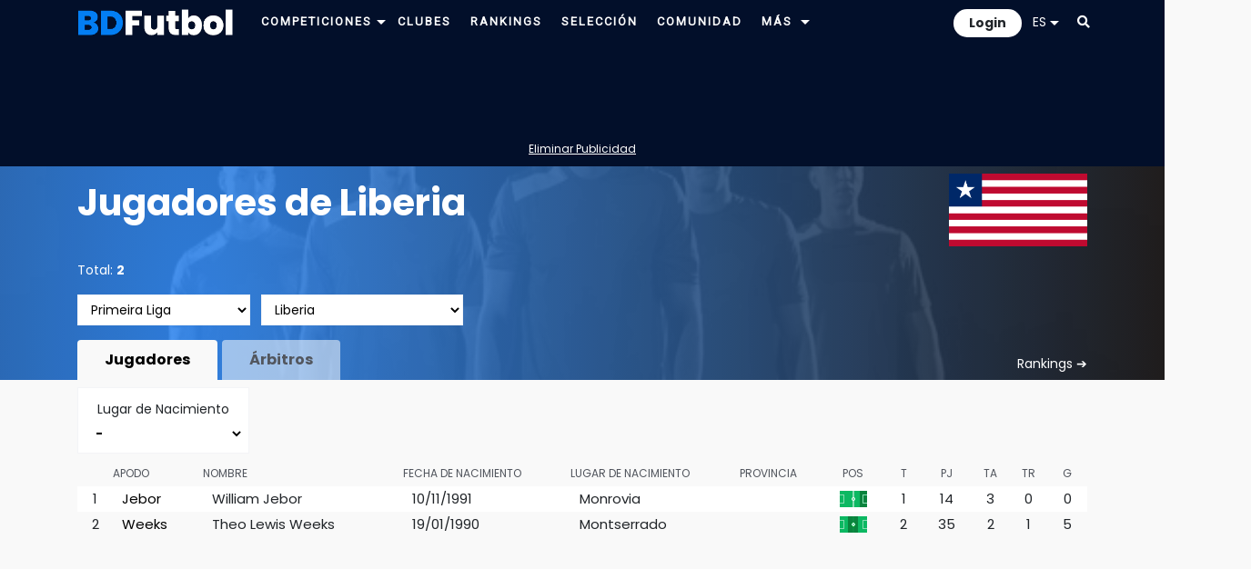

--- FILE ---
content_type: text/html; charset=utf-8
request_url: https://www.google.com/recaptcha/api2/aframe
body_size: 268
content:
<!DOCTYPE HTML><html><head><meta http-equiv="content-type" content="text/html; charset=UTF-8"></head><body><script nonce="pkYV09oyYnN2RJNJNc6CYQ">/** Anti-fraud and anti-abuse applications only. See google.com/recaptcha */ try{var clients={'sodar':'https://pagead2.googlesyndication.com/pagead/sodar?'};window.addEventListener("message",function(a){try{if(a.source===window.parent){var b=JSON.parse(a.data);var c=clients[b['id']];if(c){var d=document.createElement('img');d.src=c+b['params']+'&rc='+(localStorage.getItem("rc::a")?sessionStorage.getItem("rc::b"):"");window.document.body.appendChild(d);sessionStorage.setItem("rc::e",parseInt(sessionStorage.getItem("rc::e")||0)+1);localStorage.setItem("rc::h",'1766367829557');}}}catch(b){}});window.parent.postMessage("_grecaptcha_ready", "*");}catch(b){}</script></body></html>

--- FILE ---
content_type: text/css
request_url: https://www.bdfutbol.com/style/css/agrupats.css?v=17.0.8
body_size: 1569
content:
/* taula */
.actiu td { background:#ff5 !important; }

/* grafiques */
#pais1,#pais2 { width:50%; vertical-align:top; float:left; margin-top:10px; color:white; }
@media screen and (max-width: 500px) {
	#pais1,#pais2 { width:100%;}
}
#pais1 p, #pais2 p { text-align: center; margin-bottom: 3px; font-weight: bold; }
#flashcontent,#flashcontent2 { margin:0; float:left; height:350px; width:100%; }
#flashmapa { height:500px; }

/* rankings */
.avis { font-size:0.6875em; margin:10px 0 0 10px; }
.selectedcol { background:#ffff8866 !important; }

/* arbitres */
.rankigsags { overflow:hidden; padding:10px; margin-bottom:20px; }
.rankigsags p { float:left; width:300px; font-size:0.875em; padding:4px 0; font-weight:bold; }
.temporades { width:100%; border-spacing: 0px; background-color:#fff; }
.temporades th,.temporades td { padding-left:3px; }
.temporades th { min-width:60px; font-weight:bold; font-size:0.8125em; height:22px; text-align:left; } 
.temporades td { border-top:1px solid #eee; font-size:0.875em; height:25px; } 
.dg,.de,.dp { height:13px; float:left; }
.dg { background:#5cb85c; }
.de { background:#f0ad4e; }
.dp { background:#d9534f; }
h1 span { float:left; }

#filtres { border:1px solid #ccc; width:90%; margin:auto; margin-bottom:10px; padding:5px 0 0 0; overflow:hidden; }
#filtres h5 { margin-left:10px; }
#filtres input, #filtres select { margin-left:5px; }
#txtcerca{ width:400px; }
.noveure { display:none; }

.milestones { width:100%; }
.milestones td,.milestones th { text-align:left; padding-left:5px; }
.milestones tr { height:20px; }
.rankigsags h3 { font-size: 1em; padding: 2px 0; color: white; }
.rankigsags h3 img { float: right; }

--- FILE ---
content_type: application/javascript; charset=utf-8
request_url: https://fundingchoicesmessages.google.com/f/AGSKWxXx8y06a6bMGNDbBJVkgWCmo1xTkVxWxtB7rHDkSCXfD3R7dLFkK7PAUAvau-OCWRa2fNHS3j2Yd6jQrzm2AhKcomCAwLrzqogilrYtpV9l1C2XqGSFHZXCTp0BnfarowG3YGsA8pV6m-hz-hGEatyPF6XThCaVSeDwuOO40TZxIBNmKe1LWtSrFfg=/_/ads/beacon./text_ads_.160x600._468x100._images/ads/
body_size: -1291
content:
window['67a8296d-83d0-4aa2-9ebc-35c6f4691c06'] = true;

--- FILE ---
content_type: application/javascript
request_url: https://www.bdfutbol.com/js/scripts_agrupat.js?v=17.0.8
body_size: 9026
content:
function rankings(idi)
{
	init(idi);
	if($(".sortable").length>0) sortables_init(nivell+"style/img/");
	if ($(".filtrable").length>0) filtrables_init();
	configurables_init();
	canviCols();
}

function arbitres_temp(idi)
{
	init(idi);
	if($(".sortable").length>0) sortables_init(nivell+"style/img/");
}

function jugadors_agr(idi)
{
	init(idi);
	if($(".sortable").length>0) sortables_init(nivell+"style/img/");
	AmCharts.ready(function () { grf(); grf2(); });
	ordenarSelect("#paisos");
	ordenarSelect("#pobles");
	let loc=getParameterByName("loc");
	if (loc.length>0) {
		$("#pobles").val(loc);
		canvi_poble();
	}
}

function temporades_ranks(idi)
{
	init(idi);
	if($(".sortable").length>0) sortables_init(nivell+"style/img/");
}

function arbitres_agr(idi)
{
	init(idi);
	if ($(".sortable").length>0) sortables_init(nivell+"style/img/");
	let tip=getParameterByName("tip");
	if (tip.length>0) {
		if (tip =="EI") $("#taul th.tipEI a").trigger('click');
		else if (tip =="EF") $("#taul th.tipEF a").trigger('click');
		else if (tip =="T") $("#taul th.tipT a").trigger('click');
		else if (tip =="TG") $("#taul th.tipTG a").trigger('click');
		else if (tip =="TV") $("#taul th.tipTV a").trigger('click');
		else if (tip =="VL") $("#taul th.tipVL a").trigger('click');
		else if (tip =="VV") $("#taul th.tipVV a").trigger('click');
		else if (tip =="E") $("#taul th.tipE a").trigger('click');
	}

	let provincies = {};
	$("#taul .colProvincia").each(function () {
		if ($(this).text().length > 0)
			provincies[$(this).text()] = 1;
	});
	let lprovincies = [];
	Object.keys(provincies).forEach(function(key, idx) {
		lprovincies.push(key);
	});
	lprovincies.sort();
	for (let provincia of lprovincies) {
		$("#provincies").append("<option>"+provincia+"</option>");
	}

	let paramprov = getParameterByName("provincia", null);
	if (paramprov != null) {
		$("#provincies").val(paramprov);
		recalculaColorsTaula("#taul");
	}
}

function rankings_equip(idi)
{
	init(idi);
	if($(".sortable").length>0) sortables_init(nivell+"style/img/");
}

function canvi_provincia() { canvi_prov("j"); }
function canvi_provincial() { canvi_prov("l"); }
function canvi_prov(tip)
{
	var cmb=document.getElementById('provs');
	window.location=tip+"___"+cmb[cmb.selectedIndex].value+".html";
}

function canvi_poble()
{
	var cmb=document.getElementById('pobles');
	var poble=cmb[cmb.selectedIndex].text;
	var odd=false;
	$(".taulaagrupats tr").each(function (index) {
	 if (index>0)
	 {
      if ($(this).children("td.poble").html()==poble || poble=="-")
	  {
		$(this).show();
		$(this).removeClass("odd"); if (odd) $(this).addClass("odd"); odd=!odd;
	  }
      else $(this).hide();
	 }
	});
	if (poble=="-") $("#pais1,#pais2").show(); else $("#pais1,#pais2").hide();
	$(".etiqtotal").html(($('#taul tr:visible').length-1));
	recalculaColorsTaula("#taul");
}

// pestanyes
function veuresubmenu()
{
	var sid="submenupaisos";
	$("#"+sid).show();
}

function veuresubmenu(idx)
{
	var sid="submenu";
	if (idx) sid+=idx;
	$("#"+sid).toggle();
}

// grafics
function grf()
{
	if (typeof N1 == "undefined") return;
	
	var chart;
	var chartData = new Array();
	var i=0;
	while (i<N1.length) {
		chartData[i]={year: i+tmp_inici};
		if (P1[i]>=0) chartData[i].N1 = N1[i];
		if (P2[i]>=0) chartData[i].N2 = N2[i];
		if (P3[i]>=0) chartData[i].N3 = N3[i];
		i++;
	}

	// SERIAL CHART
	chart = new AmCharts.AmSerialChart();
	chart.dataProvider = chartData;
	chart.categoryField = "year";
	chart.plotAreaBorderAlpha = 0;
	chart.balloon.borderThickness = 1;
	chart.balloon.borderColor = "#000000";
	chart.balloon.borderAlpha = 1;
	chart.balloon.fillAlpha = 0.6;
	chart.balloon.color = "#000000";
	chart.columnWidth = 0.7;
	chart.color=color_grafics;

	// AXES

	// value
	var valueAxis = new AmCharts.ValueAxis();
	valueAxis.gridAlpha = 0.2;
	valueAxis.axisAlpha = 0;
	valueAxis.dashLength = 5;
	valueAxis.autoGridCount = false;
	chart.addValueAxis(valueAxis);

	var txt1="1ª Divisió"; if (idioma=="esp") txt1="1ª División"; else if (idioma=="eng") txt1="1st Division";
	var txt2="2ª Divisió"; if (idioma=="esp") txt2="2ª División"; else if (idioma=="eng") txt2="2nd Division";
	var txt3="2ª Divisió B"; if (idioma=="esp") txt3="2ª División B"; else if (idioma=="eng") txt3="2nd Division B";
	
	// GRAPHS
	var graph = new AmCharts.AmGraph();
	graph.balloonText = "[[value]]"; graph.valueField = "N3"; graph.type = "line"; graph.title = txt3;
	graph.lineThickness = 3; graph.lineColor = "#EEEE00"; graph.valueAxis = valueAxis;
	//graph.bullet = "round"; graph.bulletSize = 3; graph.bulletBorderColor = "#FFFFFF"; graph.bulletBorderThickness = 1; graph.bulletBorderAlpha = 1;
	chart.addGraph(graph);
	graph = new AmCharts.AmGraph();
	graph.balloonText = "[[value]]"; graph.valueField = "N2"; graph.type = "line"; graph.title = txt2;
	graph.lineThickness = 3; graph.lineColor = "#166702"; graph.valueAxis = valueAxis;
	//graph.bullet = "round"; graph.bulletSize = 3; graph.bulletBorderColor = "#FFFFFF"; graph.bulletBorderThickness = 1; graph.bulletBorderAlpha = 1;
	chart.addGraph(graph);
	graph = new AmCharts.AmGraph();
	graph.balloonText = "[[value]]"; graph.valueField = "N1"; graph.type = "line"; graph.title = txt1;
	graph.lineThickness = 3; graph.lineColor = "#0099FF"; graph.valueAxis = valueAxis;
	//graph.bullet = "round"; graph.bulletSize = 3; graph.bulletBorderColor = "#FFFFFF"; graph.bulletBorderThickness = 1; graph.bulletBorderAlpha = 1;
	chart.addGraph(graph);

	// LEGEND
	var legend = new AmCharts.AmLegend();
	legend.position = "bottom";
	legend.autoMargins=false;
	legend.equalWidths=false;
	legend.marginLeft=0;
	legend.marginRight=0;
	legend.spacing=0;
	legend.reversedOrder=true;
	legend.color=color_grafics;
	chart.addLegend(legend);

	// WRITE
	chart.write("flashcontent");
}

function grf2()
{
	if (typeof P1 == "undefined") return;

	var chart;
	var chartData = new Array();
	var i=0;
	while (i<P1.length) {
		chartData[i]={year: i+tmp_inici};
		if (P1[i]>=0) chartData[i].N1 = P1[i];
		if (P2[i]>=0) chartData[i].N2 = P2[i];
		if (P3[i]>=0) chartData[i].N3 = P3[i];
		i++;
	}

	// SERIAL CHART
	chart = new AmCharts.AmSerialChart();
	chart.dataProvider = chartData;
	chart.categoryField = "year";
	chart.plotAreaBorderAlpha = 0;
	chart.balloon.borderThickness = 1;
	chart.balloon.borderColor = "#000000";
	chart.balloon.borderAlpha = 1;
	chart.balloon.color = "#000000";
	chart.balloon.fillAlpha = 0.6;
	chart.columnWidth = 0.7;
	chart.color=color_grafics;

	// AXES

	// value
	var valueAxis = new AmCharts.ValueAxis();
	valueAxis.gridAlpha = 0.2;
	valueAxis.axisAlpha = 0;
	valueAxis.dashLength = 5;
	valueAxis.autoGridCount = false;
	chart.addValueAxis(valueAxis);

	var txt1="1ª Divisió"; if (idioma=="esp") txt1="1ª División"; else if (idioma=="eng") txt1="1st Division";
	var txt2="2ª Divisió"; if (idioma=="esp") txt2="2ª División"; else if (idioma=="eng") txt2="2nd Division";
	var txt3="2ª Divisió B"; if (idioma=="esp") txt3="2ª División B"; else if (idioma=="eng") txt3="2nd Division B";

	// GRAPHS
	var graph = new AmCharts.AmGraph();
	graph.balloonText = "[[value]]"; graph.valueField = "N3"; graph.type = "line"; graph.title = txt3;
	graph.lineThickness = 3; graph.lineColor = "#EEEE00"; graph.valueAxis = valueAxis;
	//graph.bullet = "round"; graph.bulletSize = 3; graph.bulletBorderColor = "#FFFFFF"; graph.bulletBorderThickness = 1; graph.bulletBorderAlpha = 1;
	chart.addGraph(graph);
	graph = new AmCharts.AmGraph();
	graph.balloonText = "[[value]]"; graph.valueField = "N2"; graph.type = "line"; graph.title = txt2;
	graph.lineThickness = 3; graph.lineColor = "#166702"; graph.valueAxis = valueAxis;
	//graph.bullet = "round"; graph.bulletSize = 3; graph.bulletBorderColor = "#FFFFFF"; graph.bulletBorderThickness = 1; graph.bulletBorderAlpha = 1;
	chart.addGraph(graph);
	graph = new AmCharts.AmGraph();
	graph.balloonText = "[[value]]"; graph.valueField = "N1"; graph.type = "line"; graph.title = txt1;
	graph.lineThickness = 3; graph.lineColor = "#0099FF"; graph.valueAxis = valueAxis;
	//graph.bullet = "round"; graph.bulletSize = 3; graph.bulletBorderColor = "#FFFFFF"; graph.bulletBorderThickness = 1; graph.bulletBorderAlpha = 1;
	chart.addGraph(graph);

	// LEGEND
	var legend = new AmCharts.AmLegend();
	legend.position = "bottom";
	legend.autoMargins=false;
	legend.equalWidths=false;
	legend.marginLeft=0;
	legend.marginRight=0;
	legend.spacing=0;
	legend.reversedOrder=true;
	legend.color=color_grafics;
	chart.addLegend(legend);

	// WRITE
	chart.write("flashcontent2");
}

// mapes
function mapa(idi, cat, tip)
{
	init(idi);
	sortables_init(nivell+"style/img/");
}

function mapa_esp(idi)
{
	init(idi);
	sortables_init(nivell+"style/img/");
}

function fer_ranking_competicions(idi)
{
	init(idi);
	filtrables_init_pais();
	configurables_init();

	if($(".sortable").length>0) sortables_init(nivell+"style/img/");
}
